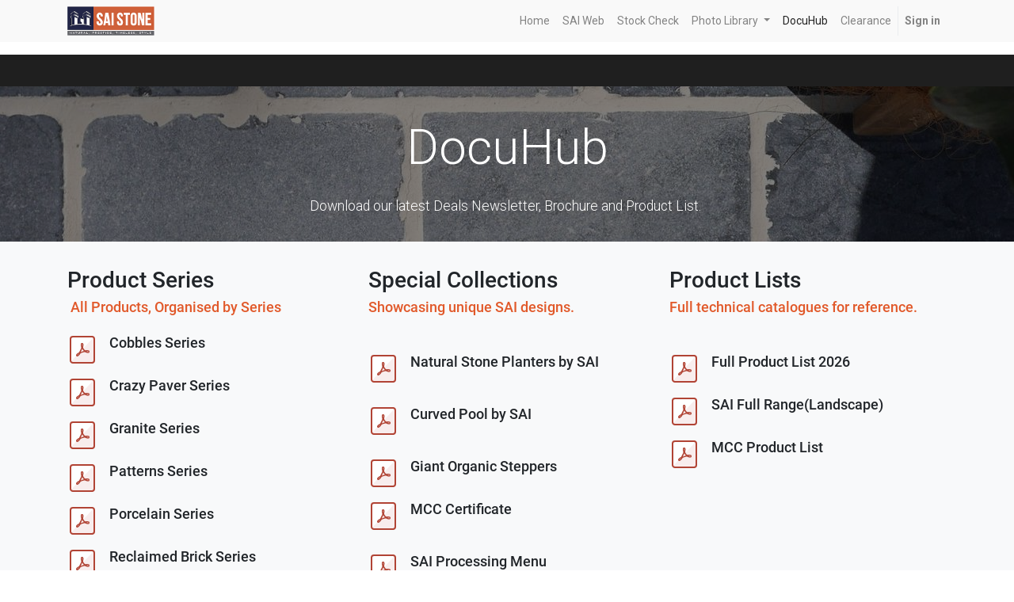

--- FILE ---
content_type: text/html; charset=utf-8
request_url: https://saistoneportal.com.au/docuhub
body_size: 11617
content:

  <!DOCTYPE html>
        
        
            
        
    <html lang="en-AU" data-website-id="1" data-oe-company-name="GRACE INTERNATIONAL PTY LTD T/A SAI STONE">
            
        
            
                
            
            
            
            
                
            
        
        
    <head>
                <meta charset="utf-8"/>
                <meta http-equiv="X-UA-Compatible" content="IE=edge,chrome=1"/>
                <meta name="viewport" content="width=device-width, initial-scale=1, user-scalable=no"/>
        <meta name="generator" content="Odoo"/>
        
        
        
            
            
            
        
        
        
            
            
            
                
                    
                        <meta property="og:type" content="website"/>
                    
                
                    
                        <meta property="og:title" content="DocuHub | SAI Stone"/>
                    
                
                    
                        <meta property="og:site_name" content="GRACE INTERNATIONAL PTY LTD T/A SAI STONE"/>
                    
                
                    
                        <meta property="og:url" content="https://saistoneportal.com.au:443/docuhub"/>
                    
                
                    
                        <meta property="og:image" content="https://saistoneportal.com.au:443/web/image/res.company/1/logo?unique=2648eee"/>
                    
                
            
            
            
                
                    <meta name="twitter:card" content="summary_large_image"/>
                
                    <meta name="twitter:title" content="DocuHub | SAI Stone"/>
                
                    <meta name="twitter:image" content="https://saistoneportal.com.au:443/web/image/res.company/1/logo/300x300?unique=2648eee"/>
                
            
        

        
            
            
        
        <link rel="canonical" href="https://sai-sandstone.willdooit.net:443/docuhub"/>

        <link rel="preconnect" href="https://fonts.gstatic.com/" crossorigin=""/>
    

                <title> DocuHub | SAI Stone </title>
                <link type="image/x-icon" rel="shortcut icon" href="/web/image/website/1/favicon?unique=2648eee"/>
            <link type="text/css" rel="stylesheet" href="/web/content/112942-4ea48ba/1/web.assets_common.css"/>
            <link type="text/css" rel="stylesheet" href="/web/content/112943-1826dee/1/web.assets_frontend.css"/>
        
    
        

                <script id="web.layout.odooscript" type="text/javascript">
                    var odoo = {
                        csrf_token: "60044cd26fec639313ff1513985a11083dbf651fo",
                        debug: "",
                    };
                </script>
            <script type="text/javascript">
                odoo.session_info = {"is_admin": false, "is_system": false, "is_website_user": true, "user_id": false, "is_frontend": true, "translationURL": "/website/translations", "cache_hashes": {"translations": "02bc377d3a1a9589c4abb2459d60e450e4e60f90"}};
            </script>
            <script defer="defer" type="text/javascript" src="/web/content/55451-660a8e3/1/web.assets_common_minimal_js.js"></script>
            <script defer="defer" type="text/javascript" src="/web/content/75836-156d8a2/1/web.assets_frontend_minimal_js.js"></script>
            
        
    
            <script defer="defer" type="text/javascript" data-src="/web/content/112944-c94eef2/1/web.assets_common_lazy.js"></script>
            <script defer="defer" type="text/javascript" data-src="/web/content/112945-c020596/1/web.assets_frontend_lazy.js"></script>
        
    
        

                
            </head>
            <body class="">
                
        
    
            
        <div id="wrapwrap" class="   ">
                <header id="top" data-anchor="true" data-name="Header" class=" o_affix_enabled">
                    <nav class="navbar navbar-expand-md navbar-light bg-light">
                <div class="container">
                    <a href="/" class="navbar-brand logo">
            <span role="img" aria-label="Logo of SAI Stone" title="SAI Stone"><img src="/web/image/website/1/logo/SAI%20Stone?unique=2648eee" class="img img-fluid" alt="SAI Stone"/></span>
        </a>
    <button type="button" class="navbar-toggler" data-toggle="collapse" data-target="#top_menu_collapse">
                        <span class="navbar-toggler-icon"></span>
                    </button>
                    <div class="collapse navbar-collapse" id="top_menu_collapse">
                        <ul class="nav navbar-nav ml-auto text-right o_menu_loading" id="top_menu">
                            
        
            
    
    <li class="nav-item">
        <a role="menuitem" href="/" class="nav-link ">
            <span>Home</span>
        </a>
    </li>
    

        
            
    
    <li class="nav-item">
        <a role="menuitem" href="https://www.saistone.com.au" class="nav-link ">
            <span>SAI Web</span>
        </a>
    </li>
    

        
            
    
    <li class="nav-item">
        <a role="menuitem" href="/shop" class="nav-link ">
            <span>Stock Check</span>
        </a>
    </li>
    

        
            
    
    
    <li class="nav-item dropdown  position-static">
        <a data-toggle="dropdown" href="#" class="nav-link dropdown-toggle o_mega_menu_toggle">
            <span>Photo Library</span>
        </a>
        <div data-name="Mega Menu" class="dropdown-menu o_mega_menu dropdown-menu-right">
    




















































<section class="s_mega_menu_multi_menus py-4 bg-white-25 pt0 pb8" data-name="Multi-Menus" style="background-position: 0% 0%;">
        <div class="container">
            <div class="row">
                
                
                
                
                
                    <div class="py-2 text-center col-lg-2 pb0" style="">
                        <h4><font style="font-size: 18px;"><b>Bluestone</b></font><font style="font-size: 11px;"><b> </b>by color</font></h4>
                        <nav class="nav flex-column">
                            
                                
                                
                                
                            
                                
                                
                                <a href="/img-bluestone-blue-ocean-sawn" class="nav-link" data-name="Menu Item" data-original-title="" title="">Blue Ocean Sawn</a>
                            
                                
                                
                                <a href="/img-bluestone-blue-ocean-honed" class="nav-link" data-name="Menu Item" data-original-title="" title="" aria-describedby="tooltip746398">Blue Ocean Honed</a><a href="/img-bluestone-antline" class="nav-link" data-name="Menu Item" data-original-title="" title="" aria-describedby="tooltip746398">Antline</a><a href="/img-bluestone-lux-black" class="nav-link" data-name="Menu Item" data-original-title="" title="" aria-describedby="tooltip746398">Lux Black</a><a href="/img-bluestone-steel-blue" class="nav-link" data-name="Menu Item" data-original-title="" title="" aria-describedby="tooltip746398">Steel Blue</a>
                            
                        </nav>
                    </div>
                
                    <div class="col-lg-2 pb0 py-2 text-center" style="">
                        <h4><font style="font-size: 18px;"><b>Bluestone</b></font><font style="font-size: 11px;"><b> </b>by style
                        </font></h4><nav class="flex-column nav"><a href="/img-bluestone-wall-cladding" class="nav-link" data-name="Menu Item" data-original-title="" title="" aria-describedby="tooltip138579">Wall Cladding</a><a href="/img-bluestone-cobbles" class="nav-link" data-name="Menu Item" data-original-title="" title="" aria-describedby="tooltip968963">Cobbles</a><a href="/img-bluestone-steppers" class="nav-link" data-name="Menu Item" data-original-title="" title="" aria-describedby="tooltip968963">Organic Steppers</a><a href="/img-bluestone-crazy-paver" class="nav-link" data-name="Menu Item" data-original-title="" title="" aria-describedby="tooltip968963">Crazy Paver</a><a href="/img-bluestone-herringbone" class="nav-link" data-name="Menu Item" data-original-title="" title="" aria-describedby="tooltip968963">Herringbone</a></nav><nav class="flex-column nav"></nav><nav class="flex-column nav"></nav><nav class="flex-column nav"></nav><nav class="flex-column nav"></nav> <nav class="flex-column nav">
                            
                        </nav>
                    </div><div class="py-2 text-center col-lg-2 pb0 pt8" style="">
                        <h4><font style="font-size: 18px;">Granite</font></h4>
                        <nav class="nav flex-column">
                            
                                
                                
                                <a href="/img-granite-zen-grey" class="nav-link" data-name="Menu Item" data-original-title="" title="">Zen Grey</a><a href="/img-granite-sesame-white" class="nav-link" data-name="Menu Item" data-original-title="" title="">Sesame White</a>
                            
                                
                                
                                <a href="/img-granite-new-grey" class="nav-link" data-name="Menu Item" data-original-title="" title="" aria-describedby="tooltip987809">New Grey</a>
                            
                                
                                
                                <a href="/img-granite-ash-grey" class="nav-link" data-name="Menu Item" data-original-title="" title="" aria-describedby="tooltip69812">Ash Grey</a><a href="/img-granite-ken-black" class="nav-link" data-name="Menu Item" data-original-title="" title="" aria-describedby="tooltip69812">Ken Black</a>
                            
                        </nav>
                    </div>
                
                    <div class="py-2 text-center col-lg-2 pb0">
                        <h4><font style="font-size: 18px;"><b>Marble</b></font></h4>
                        <nav class="nav flex-column">
                            
                                
                                
                                <a href="/img-marble-frozen-blue" class="nav-link" data-name="Menu Item" data-original-title="" title="">Frozen Blue</a>
                            
                                
                                
                                <a href="/img-marble-grey-apricot" class="nav-link" data-name="Menu Item" data-original-title="" title="">Grey Apricot</a>
                            
                                
                                
                                <a href="/img-marble-silver-ash" class="nav-link" data-name="Menu Item" data-original-title="" title="" aria-describedby="tooltip2101">Silver Ash</a><a href="/img-marble-antarctica-white" class="nav-link" data-name="Menu Item" data-original-title="" title="" aria-describedby="tooltip2101">Antarctica White<br data-original-title="" title="" aria-describedby="tooltip351799"></a>
                            
                        <a href="/img-pore-stone" class="nav-link" data-name="Menu Item" data-original-title="" title=""><br></a></nav>
                    </div>
                
                    <div class="py-2 text-center col-lg-2">
                        <h4><font style="font-size: 18px;">Travertine</font></h4>
                        <nav class="nav flex-column">
                            
                                
                                
                                <a href="/img-travertine-classic-tumbled-unfilled" class="nav-link" data-name="Menu Item" data-original-title="" title="">Classic Tumbled &amp; Unfilled</a>
                            
                                
                                
                                <a href="/img-travertine-classic-honed-and-filled" class="nav-link" data-name="Menu Item" data-original-title="" title="" aria-describedby="tooltip516181">Classic Honed &amp; Filled</a>
                            
                                
                                
                                <a href="/img-travertine-beige-tumbled-unfilled" class="nav-link" data-name="Menu Item" data-original-title="" title="" aria-describedby="tooltip990586">Beige Tumbled &amp; Unfilled</a><div class="col-lg-2 py-2 text-center" style="width: 190px; flex-basis: 16.6667%; max-width: 16.6667%;"></div>
                            
                        </nav>
                    </div><div class="col-lg-2 py-2 text-center">
                        <h4><font style="font-size: 18px;">Limestone
                        </font></h4><nav class="flex-column nav"><a href="/img-limestone-belgium-blue" class="nav-link" data-name="Menu Item" data-original-title="" title="">Belgium Blue</a><a href="/img-moonlight-grey" class="nav-link" data-name="Menu Item" data-original-title="" title="">Moonlight Grey</a><a href="/img-lime-greige" class="nav-link" data-name="Menu Item" data-original-title="" title="">Lime Greige</a><a href="/img-galala" class="nav-link" data-name="Menu Item" data-original-title="" title="">Galala</a><a href="/img-sunny-menia" class="nav-link" data-name="Menu Item" data-original-title="" title="">Sunny Menia</a></nav><nav class="flex-column nav"></nav><nav class="flex-column nav"></nav></div><div class="col-lg-2 py-2 text-center pt16">
                        <nav class="flex-column nav"><h4>Reclaimed Brick</h4></nav><nav class="flex-column nav"></nav><nav class="flex-column nav"></nav><nav class="flex-column nav"><a href="/img-reclaimed-brick-red" class="nav-link" data-name="Menu Item" data-original-title="" title="">Red</a><a href="/img-reclaimed-brick-charcoal" class="nav-link" data-name="Menu Item" data-original-title="" title="">Charcoal</a><a href="/img-reclaimed-brick-multicolor" class="nav-link" data-name="Menu Item" data-original-title="" title="">Multicolor</a><a href="/img-reclaimed-brick-white" class="nav-link" data-name="Menu Item" data-original-title="" title="">White</a></nav><nav class="flex-column nav"></nav><nav class="flex-column nav"></nav></div><div class="col-lg-2 py-2 text-center pt16">
                        <nav class="flex-column nav"><h4>Quartz</h4></nav><nav class="flex-column nav"></nav><nav class="flex-column nav"></nav><nav class="flex-column nav"><a href="/img-stormy-grey" class="nav-link" data-name="Menu Item" data-original-title="" title="">Stormy Grey</a></nav><nav class="flex-column nav"></nav><nav class="flex-column nav"></nav></div><div class="col-lg-2 py-2 text-center pt16">
                        <nav class="flex-column nav"><h4>Permeable Paver</h4></nav><nav class="flex-column nav"></nav><nav class="flex-column nav"></nav><nav class="flex-column nav"><a href="/img-pore-stone" class="nav-link" data-name="Menu Item" data-original-title="" title="">Grey</a></nav><nav class="flex-column nav"></nav><nav class="flex-column nav"></nav></div><div class="col-lg-2 py-2 text-center pb0 pt16">
                        <nav class="flex-column nav"><h4> Series</h4></nav><nav class="flex-column nav"></nav><nav class="flex-column nav"></nav><nav class="flex-column nav"></nav><nav class="flex-column nav"><a href="/img-all-cobbles" class="nav-link" data-name="Menu Item" data-original-title="" title="" aria-describedby="tooltip990586"><font style="color: rgb(66, 66, 66);"><span data-original-title="" title="" aria-describedby="tooltip478594">Cobble Series</span></font></a><a href="/img-pattern-series" class="nav-link" data-name="Menu Item" data-original-title="" title="" aria-describedby="tooltip990586">Pattern Series</a><h4 style="color: rgb(33, 37, 41); text-wrap-mode: wrap;" data-original-title="" title="" aria-describedby="tooltip585847"><a href="https://saistoneportal.com.au/img-pattern-series" data-original-title="" title="" aria-describedby="tooltip635292" style="background-color: rgba(255, 255, 255, 0.25); font-size: 0.875rem;"><font data-original-title="" title="" aria-describedby="tooltip501173" style="color: rgb(0, 0, 0);"> </font></a></h4><h4 style="color: rgb(33, 37, 41); text-wrap-mode: wrap;"><a href="https://saistoneportal.com.au/img-pattern-series" data-original-title="" title="" aria-describedby="tooltip635292" style="background-color: rgba(255, 255, 255, 0.25); font-weight: bolder; font-size: 0.875rem;"><font data-original-title="" title="" aria-describedby="tooltip501173" style="color: rgb(0, 0, 0);"> </font></a></h4></nav></div><div class="col-lg-2 py-2 text-center pb0 pt16">
                        <nav class="flex-column nav"><h4> Service</h4></nav><nav class="flex-column nav"></nav><nav class="flex-column nav"></nav><nav class="flex-column nav"></nav><nav class="flex-column nav"><a href="/img-local-processing" class="nav-link" data-name="Menu Item" data-original-title="" title="" aria-describedby="tooltip990586">Local Processing</a><h4 style="color: rgb(33, 37, 41); text-wrap-mode: wrap;" data-original-title="" title="" aria-describedby="tooltip585847"><a href="https://saistoneportal.com.au/img-pattern-series" data-original-title="" title="" aria-describedby="tooltip635292" style="background-color: rgba(255, 255, 255, 0.25); font-size: 0.875rem;"><font data-original-title="" title="" aria-describedby="tooltip501173" style="color: rgb(0, 0, 0);"> </font></a></h4><h4 style="color: rgb(33, 37, 41); text-wrap-mode: wrap;"><a href="https://saistoneportal.com.au/img-pattern-series" data-original-title="" title="" aria-describedby="tooltip635292" style="background-color: rgba(255, 255, 255, 0.25); font-weight: bolder; font-size: 0.875rem;"><font data-original-title="" title="" aria-describedby="tooltip501173" style="color: rgb(0, 0, 0);"> </font></a></h4></nav></div>
                
            </div>
        </div>
    </section></div>
    </li>

        
            
    
    <li class="nav-item">
        <a role="menuitem" href="/docuhub" class="nav-link active">
            <span>DocuHub</span>
        </a>
    </li>
    

        
            
    
    <li class="nav-item">
        <a role="menuitem" href="/clearance" class="nav-link ">
            <span>Clearance</span>
        </a>
    </li>
    

        
    
            
            <li class="nav-item divider d-none"></li> <li class="nav-item o_wsale_my_cart d-none">
                <a href="/shop/cart" class="nav-link">
                    <i class="fa fa-shopping-cart"></i>
                    My Cart <sup class="my_cart_quantity badge badge-primary" data-order-id=""></sup>
                </a>
            </li>
        
                            
                        
            <li class="nav-item divider"></li>
            <li class="nav-item">
                <a class="nav-link" href="/web/login">
                    <b>Sign in</b>
                </a>
            </li>
        </ul>
                    </div>
                </div>
            </nav>
        </header>
                <main>
                    
            
        
    <div id="wrap" class="oe_structure oe_empty">
      <p>
      </p>
      <p>
      </p>
      <p>
      </p>
      <p>
      </p>
      <p>
        </p>
      <section class="s_cover parallax s_parallax_is_fixed bg-black-50 s_parallax_no_overflow_hidden pb0 pt8" data-scroll-background-ratio="1" data-name="Cover" style="background-image: none;">
        <span class="s_parallax_bg"></span>
      </section>
      <section class="s_cover parallax s_parallax_is_fixed bg-black-50 s_parallax_no_overflow_hidden pb0 pt8" data-scroll-background-ratio="1" data-name="Cover" style="background-image: none;">
        <span class="s_parallax_bg"></span>
      </section>
      <section class="s_cover parallax s_parallax_is_fixed bg-black-50 s_parallax_no_overflow_hidden pb0 pt8" data-scroll-background-ratio="1" data-name="Cover" style="background-image: none;">
        <span class="s_parallax_bg"></span>
      </section>
      <section class="s_cover parallax s_parallax_is_fixed bg-black-50 s_parallax_no_overflow_hidden pb0 pt8" data-scroll-background-ratio="1" data-name="Cover" style="background-image: none;">
        <span class="s_parallax_bg"></span>
      </section>
      <section class="s_cover parallax s_parallax_is_fixed bg-black-50 s_parallax_no_overflow_hidden pb0 pt8" data-scroll-background-ratio="1" data-name="Cover" style="background-image: none;">
        <span class="s_parallax_bg"></span>
      </section>
      <section class="s_cover parallax s_parallax_is_fixed bg-black-50 s_parallax_no_overflow_hidden pb0 pt8" data-scroll-background-ratio="1" data-name="Cover" style="background-image: none;">
        <span class="s_parallax_bg oe_img_bg o_bg_img_opt_custom oe_custom_bg" style="background-image: url(&quot;/web/image/68624/Belgium%20Blue%20Cobble%20Laid.jpg&quot;); background-size: auto; background-position: 50% 50%;"></span>
        <div class="container">
          <div class="row s_nb_column_fixed">
            <div class="col-lg-12 s_title pt32" data-name="Title">
              <h1 class="s_title_thin" style="font-size: 62px; text-align: center;">DocuHub</h1>
            </div>
            <div class="col-lg-12 s_text pt16 pb16" data-name="Text">
              <p class="lead" style="text-align: center;">Download our latest Deals Newsletter, Brochure and Product List.&nbsp;</p>
            </div>
          </div>
        </div>
      </section>
      <section class="s_features_grid pb0 pt32 bg-100" data-name="Features Grid" style="">
        <div class="container">
          <div class="row">
            <div class="s_col_no_bgcolor col-lg-4 pb24">
              <div class="row">
                <div class="col-lg-12 pb0" data-name="Box">
                  <h2>Product Series</h2>
                  <h5 class="text-primary">
                    <font style="color: rgb(225, 89, 42);">&nbsp;All Products, Organised by Series</font>
                  </h5>
                </div>
                <div class="col-lg-12 pt16 pb0" data-name="Box">
                  <a href="/web/content/117297?unique=32ac745bcd2e92cfa90dd0539fbf80177d0c7d26&amp;download=true" class="o_image s_features_grid_icon" title="SAI Cobble Stone 27 Aug 2025.pdf" data-mimetype="application/pdf"></a>
                  <div class="s_features_grid_content">
                    <h5>Cobbles Series</h5>
                  </div>
                </div>
                <div class="col-lg-12 pt16 pb0" data-name="Box">
                  <a href="/web/content/114537?unique=e9629576da7b4002405cbc9feb0390646e819cde&amp;download=true" class="o_image s_features_grid_icon" title="SAI 2025 Product List _crazy pave _July 2025.pdf" data-mimetype="application/pdf"></a>
                  <div class="s_features_grid_content">
                    <h5>Crazy Paver Series</h5>
                  </div>
                </div>
                <div class="col-lg-12 pt16 pb0" data-name="Box">
                  <a href="https://sai-sandstone.willdooit.net:443/document/share/57/65af274a-0b2b-4603-9dfd-27fc5a8c8487">
                    </a>
                  <a href="/web/content/99114?unique=645c258c42b0b02aa38b832423496d7fe1c68540&amp;download=true" class="o_image s_features_grid_icon" title="SAI Granite Series as of Oct 2024- Product Index.pdf" data-mimetype="application/pdf"></a>
                  <div class="s_features_grid_content">
                    <h5>Granite Series</h5>
                  </div>
                </div>
                <div class="col-lg-12 pt16 pb0" data-name="Box">
                  <a href="/web/content/107104?unique=df3830489288bf2b348da322dd877bd09ee0c956&amp;download=true" class="o_image s_features_grid_icon" title="Pattern Series Installation Guide.pdf" data-mimetype="application/pdf"></a>
                  <div class="s_features_grid_content">
                    <h5>Patterns Series</h5>
                  </div>
                </div>
                <div class="col-lg-12 pt16 pb0" data-name="Box">
                  <a href="/web/content/99115?unique=1b12ab312eb51e06def57b0a52778a96b16ed180&amp;download=true" class="o_image s_features_grid_icon" title="SAI Porcelain Series as of Oct 2024-Product Index.pdf" data-mimetype="application/pdf"></a>
                  <div class="s_features_grid_content">
                    <h5>Porcelain Series</h5>
                  </div>
                </div>
                <div class="col-lg-12 pt16 pb0" data-name="Box">
                  <a href="https://sai-sandstone.willdooit.net:443/document/share/57/65af274a-0b2b-4603-9dfd-27fc5a8c8487">
                    </a>
                  <a href="/web/content/116154?unique=e203112b963eede83f522253d8c5fd43d9b2f908&amp;download=true" class="o_image s_features_grid_icon" title="Sai Reclaimed Brick Catalog_7 Aug_Final Vision.pdf" data-mimetype="application/pdf"></a>
                  <div class="s_features_grid_content">
                    <h5>Reclaimed Brick Series</h5>
                  </div>
                </div>
                <div class="col-lg-12 pt16 pb0" data-name="Box">
                  <a href="/web/content/106486?unique=69edcd65b2353462ba82c3900b1be7d29d1b828e&amp;download=true" class="o_image s_features_grid_icon" title="SAI 2025 Product List _Slab.pdf" data-mimetype="application/pdf"></a>
                  <div class="s_features_grid_content">
                    <h5>Slab Series</h5>
                  </div>
                </div>
                <div class="col-lg-12 pt16 pb0" data-name="Box">
                  <a href="/web/content/106488?unique=ad2c8b9accddadd3160036d084d4f7358ab32ff6&amp;download=true" class="o_image s_features_grid_icon" title="SAI 2025 Product List _stepper.pdf" data-mimetype="application/pdf"></a>
                  <div class="s_features_grid_content">
                    <h5>Stepper Series</h5>
                  </div>
                </div>
                <div class="col-lg-12 pt16 pb0" data-name="Box">
                  <a href="/web/content/106489?unique=8a2e1bbd6c7d90ce8160ff127d160992589a20df&amp;download=true" class="o_image s_features_grid_icon" title="SAI 2025 Product List _wall cladding.pdf" data-mimetype="application/pdf"></a>
                  <div class="s_features_grid_content">
                    <h5>Wall Cladding Series</h5>
                  </div>
                </div>
              </div>
            </div>
            <div class="s_col_no_bgcolor col-lg-4 pb104">
              <div class="row">
                <div class="col-lg-12 pb24" data-name="Box">
                  <h2>Special Collections</h2>
                  <h5 class="text-primary">
                    <font style="color: rgb(225, 89, 42);">Showcasing unique SAI designs.</font>
                  </h5>
                </div>
                <div class="col-lg-12 pt16 pb0" data-name="Box">
                  <a href="/web/content/82624?unique=60a90e1fc2bfd09b75d95267851df55fe7518d75&amp;download=true" class="o_image s_features_grid_icon" title="SAI Natural Stone Planters - Sep 2022.pdf" data-mimetype="application/pdf"></a>
                  <div class="s_features_grid_content">
                    <h5>Natural Stone Planters by SAI</h5>
                    <p>&nbsp;</p>
                  </div>
                </div>
                <div class="col-lg-12 pt16 pb0" data-name="Box">
                  <a href="/web/content/82623?unique=54e63d3424f63674d341d8b864978a35691ea3ad&amp;download=true" class="o_image s_features_grid_icon" title="Curved Pool(Capping) by SAI .pdf" data-mimetype="application/pdf"></a>
                  <div class="s_features_grid_content">
                    <h5>Curved Pool by SAI</h5>
                    <p>&nbsp;</p>
                  </div>
                </div>
                <div class="col-lg-12 pt16 pb0" data-name="Box">
                  <a href="/web/content/93350?unique=15de075df75a91a0e90de9b55005d78a8612594c&amp;download=true" class="o_image s_features_grid_icon" title="Giant Organic Stepper.pdf" data-mimetype="application/pdf"></a>
                  <div class="s_features_grid_content">
                    <h5>Giant Organic Steppers</h5>
                  </div>
                </div>
                <div class="col-lg-12 pt16 pb0" data-name="Box">
                  <a href="/web/content/82622?unique=3f7e26e025d3cc0c8eb19cb5fcd339b9bf67c2c4&amp;download=true" class="o_image s_features_grid_icon" title="MCC certificate renew Aug 2023.PDF" data-mimetype="application/pdf"></a>
                  <div class="s_features_grid_content">
                    <h5>MCC Certificate</h5>
                    <p>&nbsp;</p>
                  </div>
                </div>
                <div class="col-lg-12 pt16 pb0" data-name="Box">
                  <a href="/web/content/119703?unique=29bfd60f910dadfab655ba240d4b9b995c251460&amp;download=true" class="o_image s_features_grid_icon" title="SAI Processing  Menu  Local &amp; Oversea_30 Sept 2025.pdf" data-mimetype="application/pdf"></a>
                  <div class="s_features_grid_content">
                    <h5>SAI Processing Menu</h5>
                    <p>&nbsp;</p>
                  </div>
                </div>
              </div>
            </div>
            <div class="s_col_no_bgcolor col-lg-4 pb128">
              <div class="row">
                <div class="col-lg-12 pb24" data-name="Box">
                  <h2>Product Lists</h2>
                  <h5 class="text-primary">
                    <font style="color: rgb(225, 89, 42);">Full technical catalogues for reference.</font>
                  </h5>
                </div>
                <div class="col-lg-12 pt16 pb0" data-name="Box">
                  <a href="/web/content/125691?unique=85a420e4cafe1e0a11aadcb29196196cc734a4c0&amp;download=true" class="o_image s_features_grid_icon" title="Product List 2026 (digital).pdf" data-mimetype="application/pdf"></a>
                  <div class="s_features_grid_content">
                    <h5>Full Product List 2026</h5>
                  </div>
                </div>
                <div class="col-lg-12 pb0 pt16" data-name="Box">
                  <a href="https://sai-sandstone.willdooit.net:443/document/share/57/65af274a-0b2b-4603-9dfd-27fc5a8c8487">
                    </a>
                  <a href="/web/content/124710?access_token=ed4353d3-a4ea-42c8-96dd-a578e0a92f47&amp;unique=undefined&amp;download=true" class="o_image s_features_grid_icon" title="Stone Range_Dec.pdf" data-mimetype="application/pdf"></a>
                  <div class="s_features_grid_content">
                    <h5>SAI Full&nbsp;Range(Landscape)</h5>
                  </div>
                </div>
                <div class="col-lg-12 pt16 pb0" data-name="Box">
                  <a href="/web/content/80418?unique=c17edca3ba2a2f3bddc68d0fecbed8979d22d34a&amp;download=true" class="o_image s_features_grid_icon" title="MCC Product List.pdf" data-mimetype="application/pdf"></a>
                  <div class="s_features_grid_content">
                    <h5>MCC Product List</h5>
                  </div>
                </div>
                <div class="col-lg-12 pb16 pt16" data-name="Box">
                  <div class="s_features_grid_content">
                    <h4> </h4>
                  </div>
                </div>
              </div>
            </div>
            <div class="s_col_no_bgcolor col-lg-4 pb4">
              <div class="row">
                <div class="col-lg-12 pb24 pt16" data-name="Box">
                  <h2>Product Test Reports</h2>
                  <h5 class="text-primary">
                    <font color="#e1592a">Analysing Performance, Test by Test</font>
                  </h5>
                </div>
                <div class="col-lg-12 pb0 pt0" data-name="Box">
                  <div class="s_features_grid_content">
                    <h5>
                      <b>&nbsp;Bluestone</b>
                    </h5>
                  </div>
                </div>
                <div class="col-lg-12 pt0 pb8" data-name="Box">
                  <a href="/web/content/82449?unique=5e05842fbef39d150581705b2777e6e21f27cc2a&amp;download=true" class="o_image s_features_grid_icon" title="Antline Sawn P5 May2020.pdf" data-mimetype="application/pdf"></a>
                  <div class="s_features_grid_content">
                    <h5>Antline (P5)</h5>
                  </div>
                </div>
                <div class="col-lg-12 pt0 pb8" data-name="Box">
                  <a href="/web/content/82450?unique=e87feefd1ada863cf41554f119499e3887e5ff91&amp;download=true" class="o_image s_features_grid_icon" title="P5 Sawn Bluestone(Blue Ocean) P5 2017.pdf" data-mimetype="application/pdf"></a>
                  <div class="s_features_grid_content">
                    <h5>Blueocean Sawn (P5)</h5>
                  </div>
                </div>
                <div class="col-lg-12 pt0 pb0" data-name="Box">
                  <a href="/web/content/82452?unique=753dee4fd85e5cd86e0bb20a2c285ff1357ba392&amp;download=true" class="o_image s_features_grid_icon" title="P3 Honed Blue Ocean Sep 19.pdf" data-mimetype="application/pdf"></a>
                  <div class="s_features_grid_content">
                    <h5>Blueocean Honed (P3)</h5>
                  </div>
                </div>
                <div class="col-lg-12 pt24 pb4" data-name="Box">
                  <div class="s_features_grid_content">
                    <h5>
                      <b>Travertine</b>
                    </h5>
                  </div>
                </div>
                <div class="col-lg-12 pt0 pb8" data-name="Box">
                  <a href="/web/content/82466?unique=5903060b89f3dd9886e475d54a4ba3b18d595518&amp;download=true" class="o_image s_features_grid_icon" title="Travertine Tumbled &amp; Unfilled P4 + Exposure Grade by SAI.pdf" data-mimetype="application/pdf"></a>
                  <div class="s_features_grid_content">
                    <h5>Tumbled &amp; Unfilled Travertine (p4)</h5>
                  </div>
                </div>
                <div class="col-lg-12 pt0 pb8" data-name="Box">
                  <a href="/web/content/82467?unique=90dc55aff0c938bc0eba9a277e9cc2e734f30fb0&amp;download=true" class="o_image s_features_grid_icon" title="Travertine Honed n Filled P2 + Exposure Grade by SAI.pdf" data-mimetype="application/pdf"></a>
                  <div class="s_features_grid_content">
                    <h5>Honed &amp; Filled (P2)</h5>
                  </div>
                </div>
                <div class="col-lg-12 pb16 pt48" data-name="Box">
                  <h2>Installation Guide</h2>
                </div>
                <div class="col-lg-12 pb0 pt0" data-name="Box">
                  <div class="s_features_grid_content">
                    <h5>
                      <b>&nbsp;Mapei</b>
                    </h5>
                  </div>
                </div>
                <div class="pt0 col-lg-12 pb0" data-name="Box">
                  <div class="s_features_grid_content">
                    <ul>
                      <li>
                        <p>
                          <a href="https://sai-sandstone.willdooit.net:443/document/share/50/aba79c33-e8c8-45da-87ad-2009f19c3d73" data-original-title="" title="" aria-describedby="tooltip168160" style="">
                            <font style="font-size: 18px;" data-original-title="" title="" aria-describedby="tooltip756408" class="text-alpha">C09 - System for the Installation of <b>Ceramic or Stone Cladding&nbsp;</b><br data-original-title="" title="" aria-describedby="tooltip539955"/></font>
                          </a>
                        </p>
                      </li>
                      <li>
                        <p>
                          <a href="https://sai-sandstone.willdooit.net:443/document/share/51/2dc6844d-12c1-4e78-92a5-0bca9d330ec8">
                            <font style="font-size: 18px;" data-original-title="" title="" aria-describedby="tooltip874910" class="text-alpha">C10 - System for the Installation of <b>Porphry and Cobblestones</b></font>
                          </a>
                        </p>
                      </li>
                      <li>
                        <p>
                          <font style="color: rgb(0, 0, 0); font-size: 18px;">
                            <a href="https://sai-sandstone.willdooit.net:443/document/share/52/5ee5f6df-77e5-4ee2-a50f-625868bfb0f8" data-original-title="" title="" aria-describedby="tooltip850713">C11 - System for the Installation of <b>Stone Pavers</b><br/></a>
                          </font>
                        </p>
                      </li>
                      <li>
                        <p>
                          <font style="color: rgb(0, 0, 0); font-size: 18px;">
                            <a href="https://sai-sandstone.willdooit.net:443/document/share/53/2f107a33-d992-4f1f-850d-ba4c1e38de5f" data-original-title="" title="" aria-describedby="tooltip569907">C12 - System for the Installation of <b>Large Format Tiles</b><br data-original-title="" title="" aria-describedby="tooltip497244"/></a>
                          </font>
                        </p>
                      </li>
                      <li>
                        <p>
                          <a href="https://sai-sandstone.willdooit.net:443/document/share/54/e842772c-15c0-4efa-8b23-e85655c29ce5">
                            <font style="font-size: 18px;">C14 - System for the Installation of <b>Glass mosaics in Swimming Pools</b></font>
                            <br data-original-title="" title="" aria-describedby="tooltip907529"/>
                          </a>
                        </p>
                      </li>
                      <li>
                        <p>
                          <a href="https://sai-sandstone.willdooit.net:443/document/share/55/541439df-29d8-4e9a-929a-3af485e05593">
                            <font style="font-size: 18px;">C17 - System for the Installation of <b>Tiles without Efflorescence</b></font>
                            <br data-original-title="" title="" aria-describedby="tooltip156644"/>
                          </a>
                        </p>
                      </li>
                      <li>
                        <p>
                          <a href="https://sai-sandstone.willdooit.net:443/document/share/56/3e2aa2c3-52c1-433d-b065-21f29feec9c5">
                            <font style="font-size: 18px;" data-original-title="" title="" aria-describedby="tooltip865578">&nbsp;C18 - System for the Installation of <b data-original-title="" title="" aria-describedby="tooltip809462">Moisture Sensitive Stone in Wet Areas</b></font>
                          </a>
                        </p>
                      </li>
                    </ul>
                    <h5>
                      <span style="font-weight: bolder;">Stone&nbsp; Maintenance&nbsp;</span>
                      <br/>
                      <ul style="font-size: 14px;">
                        <li>
                          <p>Bluestone Maintenance&nbsp;<a href="/web/content/108182?unique=94316c31ca1eda360276ca3a6b72f1ebea0d4e99&amp;download=true" class="o_image" title="STONE MAINTANCE.docx" data-mimetype="application/vnd.openxmlformats-officedocument.wordprocessingml.document"></a><a href="https://sai-sandstone.willdooit.net/document/share/56/3e2aa2c3-52c1-433d-b065-21f29feec9c5" data-original-title="" title="" aria-describedby="tooltip617853"><font style="font-size: 18px;" data-original-title="" title="" aria-describedby="tooltip649533"><br/></font></a></p>
                        </li>
                      </ul>
                    </h5>
                    <p>
                      <br/>
                    </p>
                    <p>
                      <br/>
                    </p>
                    <p>
                      <br/>
                    </p>
                  </div>
                </div>
              </div>
            </div>
            <div class="s_col_no_bgcolor pb24 col-lg-4 pt16">
              <div class="row">
                <div class="col-lg-12 pb24" data-name="Box">
                  <h2>
                    <br/>
                  </h2>
                </div>
                <div class="col-lg-12 pb0 pt0" data-name="Box">
                  <div class="s_features_grid_content">
                    <h5>
                      <b>&nbsp;</b>
                    </h5>
                  </div>
                </div>
                <div class="col-lg-12 pb0 pt0" data-name="Box">
                  <div class="s_features_grid_content">
                    <h5>
                      <b>&nbsp;Marble</b>
                    </h5>
                  </div>
                </div>
                <div class="col-lg-12 pt0 pb8" data-name="Box">
                  <a href="/web/content/82613?unique=db39c5b5407219026821ed7053c9678b8448fefc&amp;download=true" class="o_image s_features_grid_icon" title="Frozen Blue P5 Aug 17.pdf" data-mimetype="application/pdf"></a>
                  <div class="s_features_grid_content">
                    <h5>Frozen Blue (P5)</h5>
                  </div>
                </div>
                <div class="col-lg-12 pt0 pb8" data-name="Box">
                  <a href="/web/content/82614?unique=08c42c7ea56ded8cae5431bbe1768665a4c9683c&amp;download=true" class="o_image s_features_grid_icon" title="Frozen Blue salt attack Exposure Grade Oct 17.pdf" data-mimetype="application/pdf"></a>
                  <div class="s_features_grid_content">
                    <h5>Frozen Blue Salt Attack Exposure Grade</h5>
                  </div>
                </div>
                <div class="col-lg-12 pt0 pb8" data-name="Box">
                  <a href="/web/content/115161?unique=14427990800fa8a1519495bee0e81a1a636005d3&amp;download=true" class="o_image s_features_grid_icon" title="SAS0922-1 Grey Apricot REPORT.doc.pdf" data-mimetype="application/pdf"></a>
                  <div class="s_features_grid_content">
                    <h5>Grey Apricot&nbsp;Evaluation</h5>
                  </div>
                </div>
                <div class="col-lg-12 pb8 pt16" data-name="Box">
                  <div class="s_features_grid_content">
                    <h5>
                      <b>Limestone</b>
                    </h5>
                  </div>
                </div>
                <div class="col-lg-12 pt0 pb8" data-name="Box">
                  <a href="/web/content/82615?unique=2d10c071e16e425aa9efb272d3c86baebeff51a9&amp;download=true" class="o_image s_features_grid_icon" title="Belgium Blue Exposure Grade Feb20.pdf" data-mimetype="application/pdf"></a>
                  <div class="s_features_grid_content">
                    <h5>Belgium Blue Exposure Grade</h5>
                  </div>
                </div>
                <div class="col-lg-12 pt0 pb8" data-name="Box">
                  <a href="/web/content/90725?unique=3088c41543b7811a1a94146d2b475e317685509e&amp;download=true" class="o_image s_features_grid_icon" title="Moonlight Grey Salt attack test report.pdf" data-mimetype="application/pdf"></a>
                  <div class="s_features_grid_content">
                    <h5>Moonlight Grey Salt Water Attack Test Report</h5>
                  </div>
                </div>
                <div class="col-lg-12 pb72 pt48" data-name="Box">
                  <h2>
                    <br/>
                  </h2>
                </div>
                <div class="col-lg-12 pb0 pt8" data-name="Box">
                  <a href="/web/content/108429?unique=43bb3c23861eae2d8a2aa30932232adb3a51a0a4&amp;download=true" class="o_image s_features_grid_icon" title="SAI Logo.zip" data-mimetype="application/zip"></a>
                  <div class="s_features_grid_content">
                    <p>
                      <font style="font-size: 18px;">SAI Logos</font>
                    </p>
                  </div>
                </div>
              </div>
            </div>
            <div class="s_col_no_bgcolor pb24 col-lg-4">
              <div class="row">
                <div class="col-lg-12 pb64" data-name="Box">
                  <h2>
                    <br/>
                  </h2>
                </div>
                <div class="col-lg-12 pb0 pt0" data-name="Box">
                  <div class="s_features_grid_content">
                    <h5>
                      <b>Granite</b>
                    </h5>
                  </div>
                </div>
                <div class="col-lg-12 pt0 pb8" data-name="Box">
                  <a href="/web/content/82458?unique=055fcdf962d971695d45adb7389085c0016db58f&amp;download=true" class="o_image s_features_grid_icon" title="Sesame White flamed P5.pdf" data-mimetype="application/pdf"></a>
                  <div class="s_features_grid_content">
                    <h5>Sesame White (P5)</h5>
                  </div>
                </div>
                <div class="col-lg-12 pt0 pb8" data-name="Box">
                  <a href="/web/content/82459?unique=4f3fa142e57172ad8e268193c6900b0108424803&amp;download=true" class="o_image s_features_grid_icon" title="New Grey P5 April2020.pdf" data-mimetype="application/pdf"></a>
                  <div class="s_features_grid_content">
                    <h5>New Grey (P5)</h5>
                  </div>
                </div>
                <div class="col-lg-12 pt0 pb8" data-name="Box">
                  <a href="/web/content/82461?unique=9a393c7eff842ca33122f3a9b3fff0cc1ff65ef5&amp;download=true" class="o_image s_features_grid_icon" title="Ash Grey Flamed granite R12 July 2016.pdf" data-mimetype="application/pdf"></a>
                  <div class="s_features_grid_content">
                    <h5>Ash Grey (P5)</h5>
                  </div>
                </div>
                <div class="col-lg-12 pt0 pb8" data-name="Box">
                  <a href="/web/content/82462?unique=6dbfd65b3a45748d77ae175e46d72f8fded9b1dc&amp;download=true" class="o_image s_features_grid_icon" title="KenBlack P5.pdf" data-mimetype="application/pdf"></a>
                  <div class="s_features_grid_content">
                    <h5>Ken Black (P5)</h5>
                  </div>
                </div>
                <div class="col-lg-12 pb4 pt24" data-name="Box">
                  <div class="s_features_grid_content">
                    <h5>
                      <b>Permeable Paver</b>
                    </h5>
                  </div>
                </div>
                <div class="col-lg-12 pt0 pb8" data-name="Box">
                  <a href="/web/content/88489?unique=5652d784a0aa9200198034d2a5edf48d21b3ef80&amp;download=true" class="o_image s_features_grid_icon" title="SAS0224-1A Part 2 - Porestone Permeable Paving - Test Report Crushed rock base Feb 2024_v2.pdf" data-mimetype="application/pdf"></a>
                  <div class="s_features_grid_content">
                    <h5>Porestone&nbsp;</h5>
                  </div>
                </div>
              </div>
            </div>
          </div>
        </div>
      </section>
      <section class="pt32 pb32" data-name="Title">
        <div class="container">
          <div class="row s_nb_column_fixed">
            <div class="col-lg-12 s_title pt16 pb16" style="text-align: center;">
              <h1 class="s_title_default" style="text-align: left; ">
                <font style="font-size: 24px;">Product Cards</font>
              </h1>
            </div>
          </div>
        </div>
      </section>
      <section class="o_gallery s_image_gallery o_fake_not_editable o_grid o_spc-medium" data-columns="3" style="overflow: hidden;" data-name="Image Gallery">
        <div class="container">
          <div class="row">
            <div class="col-lg-4">
              <img class="img img-fluid d-block img-thumbnail" src="/web/image/104728/Blue%20Ocean%20Sawn_Product%20card.jpg" alt="Slide image" data-index="0" data-original-title="" title="" aria-describedby="tooltip896107"/>
            </div>
            <div class="col-lg-4">
              <img class="img-fluid o_we_custom_image img-thumbnail" src="/web/image/120915/sunny_menia_product_card.jpeg" data-original-title="" title="" aria-describedby="tooltip152664"/>
            </div>
            <div class="col-lg-4">
              <img class="img img-fluid d-block img-thumbnail" src="/web/image/104731/Blue%20Ocean%20Honed.jpg" alt="Slide image" data-index="1"/>
            </div>
          </div>
          <div class="row">
            <div class="col-lg-4">
              <img class="img img-fluid d-block img-thumbnail" src="/web/image/104732/Antline%20bluestone.jpg" alt="Slide image" data-index="2"/>
            </div>
            <div class="col-lg-4">
              <img class="img img-fluid d-block img-thumbnail" src="/web/image/104733/frozen%20blue_Product%20card.jpg" alt="Slide image" data-index="3"/>
            </div>
            <div class="col-lg-4">
              <img class="img img-fluid d-block img-thumbnail" src="/web/image/104734/Grey%20Apricot_Product%20card.jpg" alt="Slide image" data-index="4"/>
            </div>
          </div>
          <div class="row">
            <div class="col-lg-4">
              <img class="img img-fluid d-block img-thumbnail" src="/web/image/104735/Silver%20Ash_Product%20card.jpg" alt="Slide image" data-index="5" data-original-title="" title="" aria-describedby="tooltip340254"/>
            </div>
            <div class="col-lg-4">
              <img class="img img-fluid img-thumbnail" src="/web/image/104736/Antarctica_product%20card.jpg" data-index="6"/>
            </div>
            <div class="col-lg-4">
              <img class="img img-fluid img-thumbnail" src="/web/image/104737/sesame%20white_product%20card.jpg" data-index="7"/>
            </div>
          </div>
          <div class="row">
            <div class="col-lg-4">
              <img class="img img-fluid img-thumbnail" src="/web/image/104738/New%20Grey_product%20card.jpg" data-index="8"/>
            </div>
            <div class="col-lg-4">
              <img class="img img-fluid img-thumbnail" src="/web/image/104739/ash%20grey_product%20card.jpg" data-index="9"/>
            </div>
            <div class="col-lg-4">
              <img class="img img-fluid img-thumbnail" src="/web/image/104740/ken%20black_product%20card.jpg" data-index="10"/>
            </div>
          </div>
          <div class="row">
            <div class="col-lg-4">
              <img class="img img-fluid img-thumbnail" src="/web/image/104741/Angola%20Black__product%20card.jpg" data-index="11"/>
            </div>
            <div class="col-lg-4">
              <img class="img img-fluid img-thumbnail" src="/web/image/104742/Zen%20Grey%20-%20product%20card.jpg" data-index="12"/>
            </div>
            <div class="col-lg-4">
              <img class="img img-fluid img-thumbnail" src="/web/image/104743/classic%20travertine%20t%26u.jpg" data-index="13"/>
            </div>
          </div>
          <div class="row">
            <div class="col-lg-4">
              <img class="img img-fluid img-thumbnail" src="/web/image/104744/Classic%20Travertine%20Honed%20n%20Filled.jpg" data-index="14"/>
            </div>
            <div class="col-lg-4">
              <img class="img img-fluid img-thumbnail" src="/web/image/104745/Beige%20Travertine.jpg" data-index="15"/>
            </div>
            <div class="col-lg-4">
              <img class="img img-fluid img-thumbnail" src="/web/image/104746/belgium%20blue_product%20card.jpg" data-index="16"/>
            </div>
          </div>
          <div class="row">
            <div class="col-lg-4">
              <img class="img img-fluid img-thumbnail" src="/web/image/104748/SAI%20Stormy%20Grey%20Product%20Card.jpeg" data-index="17"/>
            </div>
            <div class="col-lg-4">
              <img class="img img-fluid img-thumbnail" src="/web/image/104750/Red%20ochre%20blend.jpg" data-index="18"/>
            </div>
            <div class="col-lg-4">
              <img class="img img-fluid img-thumbnail" src="/web/image/104751/Multicolor%20ochre%20blend_product%20card.jpg" data-index="19"/>
            </div>
          </div>
          <div class="row">
            <div class="col-lg-4">
              <img class="img img-fluid img-thumbnail" src="/web/image/104752/White%20ochre%20blend_product%20card.jpg" data-index="20"/>
            </div>
            <div class="col-lg-4">
              <img class="img img-fluid img-thumbnail" src="/web/image/104753/Charcoal%20ochre%20blend%20_%20product%20card.jpg" data-index="21"/>
            </div>
            <div class="col-lg-4">
              <img class="img img-fluid img-thumbnail" src="/web/image/106092/Steel%20blue%20Product%20Card.png" data-index="22"/>
            </div>
          </div>
          <div class="row">
            <div class="col-lg-4">
              <img class="img img-fluid img-thumbnail" src="/web/image/106122/Blueocean%20Sawn%20vs%20Steel%20Blue-%20SAI%20Stone.jpg" data-index="23" data-original-title="" title="" aria-describedby="tooltip144574"/>
            </div>
            <div class="col-lg-4">
              <img class="img img-fluid img-thumbnail" src="/web/image/110437/Sinai%20Pearl%20Stepper%20Product%20Card.jpg" data-index="24"/>
            </div>
            <div class="col-lg-4">
              <img class="img img-fluid img-thumbnail" src="/web/image/110894/Moonlight%20Grey%20Product%20Card.jpg" data-index="25"/>
            </div>
          </div>
          <div class="row">
            <div class="col-lg-4">
              <img class="img img-fluid img-thumbnail" src="/web/image/112473/Bluestone%20Pitcher%20Product%20Card.jpg" data-index="26" data-original-title="" title="" aria-describedby="tooltip293083"/>
            </div>
            <div class="col-lg-4">
              <img class="img img-fluid img-thumbnail" src="/web/image/121925/twilight-copper-product-card.jpeg" data-index="27" data-original-title="" title="" aria-describedby="tooltip293083"/>
            </div>
            <div class="col-lg-4">
              <img class="img img-fluid img-thumbnail" src="/web/image/120916/galala_product_card.jpeg" data-index="27" data-original-title="" title="" aria-describedby="tooltip293083"/>
            </div>
          </div>
          <div class="row">
            <div class="col-lg-4">
              <img class="img img-fluid img-thumbnail" src="/web/image/120915/sunny_menia_product_card.jpeg" data-index="27" data-original-title="" title="" aria-describedby="tooltip293083"/>
            </div>
            <div class="col-lg-4">
              <img class="img img-fluid img-thumbnail" src="/web/image/120769/Ember%20mist%20Cobble%20Product%20card.jpg" data-index="27" data-original-title="" title="" aria-describedby="tooltip293083"/>
            </div>
            <div class="col-lg-4">
              <img class="img img-fluid img-thumbnail" src="/web/image/122504/Lime%20Greige_Product%20card.jpg" data-index="28"/>
            </div>
          </div>
          <div class="row">
            <div class="col-lg-4">
              <img class="img img-fluid img-thumbnail" src="/web/image/122938/Product%20Card.jpg" data-index="29"/>
            </div>
            <div class="col-lg-4">
              <img class="img img-fluid img-thumbnail" src="/web/image/123998/Vic%20Pitchers%20-%20Product%20card.jpg" data-index="30"/>
            </div>
          </div>
        </div>
      </section>
      <p></p>
      <p></p>
      <p></p>
    </div>
  
                </main>
                <footer id="bottom" data-anchor="true" class="bg-light o_footer">
                    <div id="footer" class="oe_structure oe_structure_solo">
      <section class="s_text_block pt16 pb64 bg-black" data-name="Text block" style="">
        <div class="container">
          <div class="row">
            <div class="col-lg-4">
              <h5>SAI Customer Portal</h5>
              <ul class="list-unstyled">
                <li>
                  <a href="/" data-original-title="" title="" aria-describedby="tooltip804930">Home</a>
                </li>
              </ul>
            </div>
            <div class="col-lg-4" id="connect">
              <h5>Connect with us</h5>
              <ul class="list-unstyled">
                <li>
                  <a href="/contactus" data-original-title="" title="" aria-describedby="tooltip146401">&nbsp;</a>
                  <i class="fa fa-phone"></i>
                  <span class="o_force_ltr">1300 855 851</span>
                </li>
                <li>
                  <i class="fa fa-envelope"></i>
                  <span>info@saistone.com.au</span>
                </li>
              </ul>
              <p>
                                
                                
                                
                                
                                
                                
                            </p>
            </div>
            <div class="col-lg-4">
              <h5>
                <span>GRACE INTERNATIONAL PTY LTD T/A SAI STONE</span>
                <small> - <a href="/aboutus">About us</a></small>
              </h5>
              <p>Proudly distributing outdoor natural stone products</p>
            </div>
          </div>
        </div>
      </section>
    </div>
  <div class="o_footer_copyright">
                        <div class="container py-3">
                            <div class="row">
                                <div class="col-sm text-center text-sm-left text-muted">
                                    
        
    
                                    <span>Copyright &copy;</span> <span itemprop="name">GRACE INTERNATIONAL PTY LTD T/A SAI STONE</span>
        
    

    
                                </div>
                                <div class="col-sm text-center text-sm-right o_not_editable">
                                    
        <div class="o_brand_promotion">
            
        
        
        Powered by 
            <a target="_blank" class="badge badge-light" href="http://www.odoo.com?utm_source=db&amp;utm_medium=website">
                <img alt="Odoo" src="/web/static/src/img/odoo_logo_tiny.png" style="height: 1em; vertical-align: baseline;"/>
            </a>
        - 
                    The #1 <a target="_blank" href="http://www.odoo.com/page/e-commerce?utm_source=db&amp;utm_medium=website">Open Source eCommerce</a>
                
    
        </div>
    
                                </div>
                            </div>
                        </div>
                    </div>
                </footer>
            </div>
                
                    <script>
                        
            
                window.addEventListener('load', function () {
                    

                    odoo.define('im_livechat.livesupport', function (require) {
            
                    });
                });
            
        
                    </script>
                
            
        <script id="tracking_code">
            (function(i,s,o,g,r,a,m){i['GoogleAnalyticsObject']=r;i[r]=i[r]||function(){
            (i[r].q=i[r].q||[]).push(arguments)},i[r].l=1*new Date();a=s.createElement(o),
            m=s.getElementsByTagName(o)[0];a.async=1;a.src=g;m.parentNode.insertBefore(a,m)
            })(window,document,'script','//www.google-analytics.com/analytics.js','ga');

            ga('create', 'UA-152532618-3'.trim(), 'auto');
            ga('send','pageview');
        </script>
    
        </body>
        </html>
    


--- FILE ---
content_type: text/plain
request_url: https://www.google-analytics.com/j/collect?v=1&_v=j102&a=1426904997&t=pageview&_s=1&dl=https%3A%2F%2Fsaistoneportal.com.au%2Fdocuhub&ul=en-us%40posix&dt=DocuHub%20%7C%20SAI%20Stone&sr=1280x720&vp=1280x720&_u=IEBAAEABAAAAACAAI~&jid=1273724966&gjid=850072664&cid=40696165.1769042707&tid=UA-152532618-3&_gid=100431265.1769042707&_r=1&_slc=1&z=34203379
body_size: -453
content:
2,cG-CF55B72ZJZ

--- FILE ---
content_type: image/svg+xml
request_url: https://saistoneportal.com.au/web/static/src/img/mimetypes/document.svg
body_size: 1601
content:
<svg xmlns="http://www.w3.org/2000/svg" xmlns:xlink="http://www.w3.org/1999/xlink" width="38" height="38" viewBox="0 0 38 38">
    <defs>
        <rect id="document-a" width="32" height="35" x="3" y="1" rx="3"/>
        <path id="document-b" d="M0,3 C6,1 9,6.86435112 11,5 C12.3333333,3.75709925 14.6666667,5.09043258 18,9 L0,9 L0,3 Z"/>
    </defs>
    <g fill="none" fill-rule="evenodd">
        <polygon fill="#929292" points="34 2 34 34 4 34"/>
        <use fill="#FFF" fill-opacity=".93" xlink:href="#document-a"/>
        <rect width="30" height="33" x="4" y="2" stroke="#6F6DA6" stroke-width="2" rx="3"/>
        <rect width="22" height="2" x="8" y="21" fill="#6F6DA6"/>
        <rect width="22" height="2" x="8" y="24" fill="#6F6DA6"/>
        <rect width="14" height="2" x="8" y="27" fill="#6F6DA6"/>
        <g transform="translate(8 9)">
            <rect width="21" height="8" x=".5" y=".5" stroke="#6F6DA6"/>
            <circle cx="18" cy="4" r="2" fill="#6F6DA6"/>
            <use fill="#6F6DA6" fill-opacity=".543" xlink:href="#document-b"/>
            <path stroke="#6F6DA6" d="M0.5,3.36744765 L0.5,8.5 L16.8968633,8.5 C14.1406625,5.44828495 12.2766867,4.49345178 11.3409328,5.36573878 C10.7220096,5.94268379 9.99331067,6.0029377 9.11861924,5.66598688 C8.7976097,5.54232678 8.46007508,5.37092548 8.00405276,5.11014025 C7.87646193,5.03717495 7.05438183,4.55396701 6.79972514,4.41018165 C4.54170576,3.13524899 2.73622459,2.71549702 0.5,3.36744765 Z"/>
        </g>
    </g>
</svg>


--- FILE ---
content_type: image/svg+xml
request_url: https://saistoneportal.com.au/web/static/src/img/mimetypes/archive.svg
body_size: 2170
content:
<svg xmlns="http://www.w3.org/2000/svg" xmlns:xlink="http://www.w3.org/1999/xlink" width="38" height="38" viewBox="0 0 38 38">
    <defs>
        <rect id="archive-a" width="32" height="35" x="3" y="1" rx="3"/>
        <path id="archive-b" d="M6.45937433,7.33333333 L4.02057242,7.33333333 L4.02057242,5.11851852 L6.45937433,5.11851852 L6.45937433,7.33333333 Z M4.03880229,5.10481468 L1.60000038,5.10481468 L1.60000038,2.88999987 L4.03880229,2.88999987 L4.03880229,5.10481468 Z M6.43880191,3 L4,3 L4,0.785185185 L6.43880191,0.785185185 L6.43880191,3 Z M4.02057242,7.33333333 L4.02057242,9.54814815 L1.58177052,9.54814815 L1.58177052,7.33333333 L4.02057242,7.33333333 Z M4.02057242,11.762963 L4.02057242,13.9777778 L1.58177052,13.9777778 L1.58177052,11.762963 L4.02057242,11.762963 Z M6.45937433,11.762963 L4.02057242,11.762963 L4.02057242,9.54814815 L6.45937433,9.54814815 L6.45937433,11.762963 Z M6.60486411,18.595769 C6.52033162,18.2065294 6.14447404,17.9259326 5.70761364,17.9259259 L4.02057242,17.9259259 L4.02057242,15.7111111 L1.58177052,15.7111111 L1.58177052,17.9259259 L0.0811452158,24.6469199 C-0.421171765,26.8966873 1.47232928,29 3.99999503,29 C6.51897255,29 8.41049207,26.9103222 7.92311275,24.6658843 L6.60486411,18.595769 Z M4.02057242,27.686997 C2.65499578,27.686997 1.54793214,26.8491741 1.54793214,25.8157553 C1.54793214,24.7822674 2.65491957,23.9445137 4.02057242,23.9445137 C5.38622528,23.9445137 6.49321271,24.7823366 6.49321271,25.8157553 C6.49321271,26.8491741 5.38614907,27.686997 4.02057242,27.686997 Z M6.45937433,16.1925926 L4.02057242,16.1925926 L4.02057242,13.9777778 L6.45937433,13.9777778 L6.45937433,16.1925926 Z"/>
    </defs>
    <g fill="none" fill-rule="evenodd">
        <polygon fill="#A69200" points="34 2 34 34 4 34"/>
        <use fill="#FFF" fill-opacity=".93" xlink:href="#archive-a"/>
        <rect width="30" height="33" x="4" y="2" stroke="#A69200" stroke-width="2" rx="3"/>
        <g transform="translate(10 2)">
            <use fill="#A69200" fill-rule="nonzero" xlink:href="#archive-b"/>
        </g>
    </g>
</svg>
